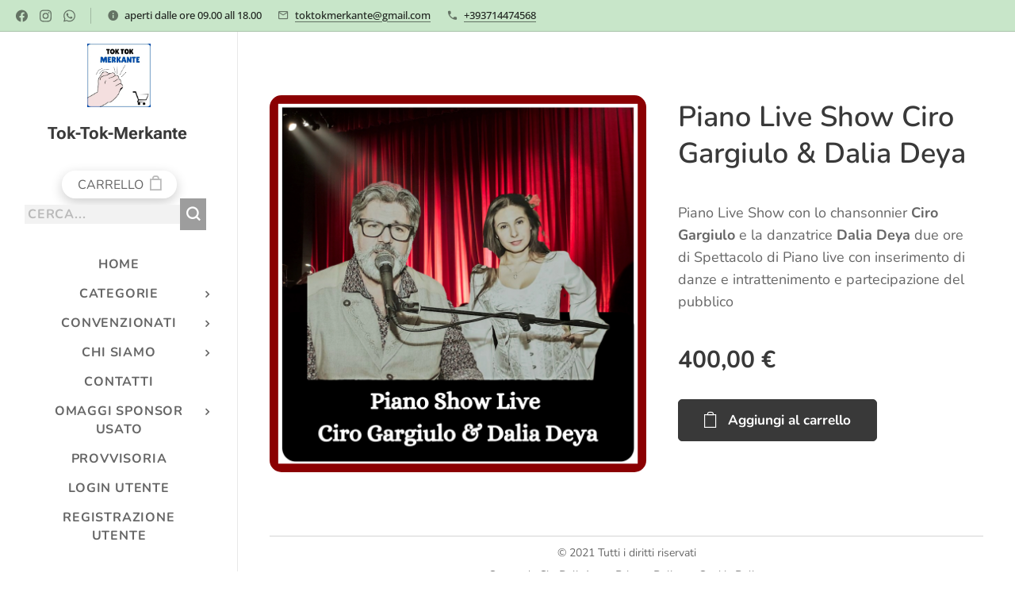

--- FILE ---
content_type: application/javascript; charset=utf-8
request_url: https://cs.iubenda.com/cookie-solution/confs/js/87822071.js
body_size: -101
content:
_iub.csRC = { consApiKey: 'ovqdNFF7ipoUWKEqBoBHxu1hO7y7AIlh', publicId: '0d6215b0-3a1e-46c2-b640-db8bb4551417', floatingGroup: false };
_iub.csEnabled = true;
_iub.csPurposes = [1,3,4];
_iub.cpUpd = 1759955118;
_iub.csFeatures = {"geolocation_setting":false,"cookie_solution_white_labeling":1,"rejection_recovery":false,"full_customization":true,"multiple_languages":"it","mobile_app_integration":false};
_iub.csT = null;
_iub.googleConsentModeV2 = true;
_iub.totalNumberOfProviders = 4;
_iub.csSiteConf = {"cookiePolicyId":87822071,"siteId":3967740,"lang":"it"};
